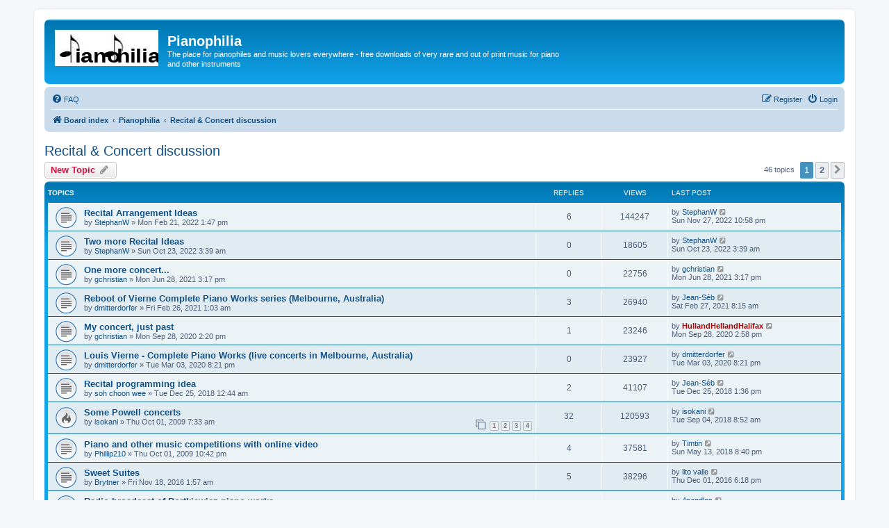

--- FILE ---
content_type: text/html; charset=UTF-8
request_url: http://www.pianophilia.com/phpBB3/viewforum.php?f=21&sid=e4860e9a002867565f2a3806356c8340
body_size: 8175
content:
<!DOCTYPE html>
<html dir="ltr" lang="en-gb">
<head>
<meta charset="utf-8" />
<meta http-equiv="X-UA-Compatible" content="IE=edge">
<meta name="viewport" content="width=device-width, initial-scale=1" />

<title>Recital &amp; Concert discussion - Pianophilia</title>


	<link rel="canonical" href="http://www.pianophilia.com/phpBB3/viewforum.php?f=21">

<!--
	phpBB style name: prosilver
	Based on style:   prosilver (this is the default phpBB3 style)
	Original author:  Tom Beddard ( http://www.subBlue.com/ )
	Modified by:
-->

<link href="./assets/css/font-awesome.min.css?assets_version=23" rel="stylesheet">
<link href="./styles/prosilver/theme/stylesheet.css?assets_version=23" rel="stylesheet">
<link href="./styles/prosilver/theme/en/stylesheet.css?assets_version=23" rel="stylesheet">




<!--[if lte IE 9]>
	<link href="./styles/prosilver/theme/tweaks.css?assets_version=23" rel="stylesheet">
<![endif]-->


<link href="./ext/dmzx/downloadlimit/styles/prosilver/theme/downloadlimit.css?assets_version=23" rel="stylesheet" media="screen">
<link href="./ext/dmzx/downloadlog/styles/prosilver/theme/downloadlog.css?assets_version=23" rel="stylesheet" media="screen">



</head>
<body id="phpbb" class="nojs notouch section-viewforum ltr ">


<div id="wrap" class="wrap">
	<a id="top" class="top-anchor" accesskey="t"></a>
	<div id="page-header">
		<div class="headerbar" role="banner">
					<div class="inner">

			<div id="site-description" class="site-description">
		<a id="logo" class="logo" href="./index.php?sid=00ca1a820d22cf41934f0f377806b269" title="Board index">
					<span class="site_logo"></span>
				</a>
				<h1>Pianophilia</h1>
				<p>The place for pianophiles and music lovers everywhere - free downloads of very rare and out of print music for piano and other instruments</p>
				<p class="skiplink"><a href="#start_here">Skip to content</a></p>
			</div>

									
			</div>
					</div>
				<div class="navbar" role="navigation">
	<div class="inner">

	<ul id="nav-main" class="nav-main linklist" role="menubar">

		<li id="quick-links" class="quick-links dropdown-container responsive-menu hidden" data-skip-responsive="true">
			<a href="#" class="dropdown-trigger">
				<i class="icon fa-bars fa-fw" aria-hidden="true"></i><span>Quick links</span>
			</a>
			<div class="dropdown">
				<div class="pointer"><div class="pointer-inner"></div></div>
				<ul class="dropdown-contents" role="menu">
					
					
										<li class="separator"></li>

									</ul>
			</div>
		</li>

				<li data-skip-responsive="true">
			<a href="/phpBB3/app.php/help/faq?sid=00ca1a820d22cf41934f0f377806b269" rel="help" title="Frequently Asked Questions" role="menuitem">
				<i class="icon fa-question-circle fa-fw" aria-hidden="true"></i><span>FAQ</span>
			</a>
		</li>
						
			<li class="rightside"  data-skip-responsive="true">
			<a href="./ucp.php?mode=login&amp;redirect=viewforum.php%3Ff%3D21&amp;sid=00ca1a820d22cf41934f0f377806b269" title="Login" accesskey="x" role="menuitem">
				<i class="icon fa-power-off fa-fw" aria-hidden="true"></i><span>Login</span>
			</a>
		</li>
					<li class="rightside" data-skip-responsive="true">
				<a href="./ucp.php?mode=register&amp;sid=00ca1a820d22cf41934f0f377806b269" role="menuitem">
					<i class="icon fa-pencil-square-o  fa-fw" aria-hidden="true"></i><span>Register</span>
				</a>
			</li>
						</ul>

	<ul id="nav-breadcrumbs" class="nav-breadcrumbs linklist navlinks" role="menubar">
				
		
		<li class="breadcrumbs" itemscope itemtype="https://schema.org/BreadcrumbList">

			
							<span class="crumb" itemtype="https://schema.org/ListItem" itemprop="itemListElement" itemscope><a itemprop="item" href="./index.php?sid=00ca1a820d22cf41934f0f377806b269" accesskey="h" data-navbar-reference="index"><i class="icon fa-home fa-fw"></i><span itemprop="name">Board index</span></a><meta itemprop="position" content="1" /></span>

											
								<span class="crumb" itemtype="https://schema.org/ListItem" itemprop="itemListElement" itemscope data-forum-id="8"><a itemprop="item" href="./viewforum.php?f=8&amp;sid=00ca1a820d22cf41934f0f377806b269"><span itemprop="name">Pianophilia</span></a><meta itemprop="position" content="2" /></span>
															
								<span class="crumb" itemtype="https://schema.org/ListItem" itemprop="itemListElement" itemscope data-forum-id="21"><a itemprop="item" href="./viewforum.php?f=21&amp;sid=00ca1a820d22cf41934f0f377806b269"><span itemprop="name">Recital &amp; Concert discussion</span></a><meta itemprop="position" content="3" /></span>
							
					</li>

		
			</ul>

	</div>
</div>
	</div>

	
	<a id="start_here" class="anchor"></a>
	<div id="page-body" class="page-body" role="main">
		
		<h2 class="forum-title"><a href="./viewforum.php?f=21&amp;sid=00ca1a820d22cf41934f0f377806b269">Recital &amp; Concert discussion</a></h2>
<div>
	<!-- NOTE: remove the style="display: none" when you want to have the forum description on the forum body -->
	<div style="display: none !important;">What's on, when and where<br /></div>	</div>



	<div class="action-bar bar-top">

				
		<a href="./posting.php?mode=post&amp;f=21&amp;sid=00ca1a820d22cf41934f0f377806b269" class="button" title="Post a new topic">
							<span>New Topic</span> <i class="icon fa-pencil fa-fw" aria-hidden="true"></i>
					</a>
				
	
	<div class="pagination">
				46 topics
					<ul>
		<li class="active"><span>1</span></li>
				<li><a class="button" href="./viewforum.php?f=21&amp;sid=00ca1a820d22cf41934f0f377806b269&amp;start=25" role="button">2</a></li>
				<li class="arrow next"><a class="button button-icon-only" href="./viewforum.php?f=21&amp;sid=00ca1a820d22cf41934f0f377806b269&amp;start=25" rel="next" role="button"><i class="icon fa-chevron-right fa-fw" aria-hidden="true"></i><span class="sr-only">Next</span></a></li>
	</ul>
			</div>

	</div>




	
			<div class="forumbg">
		<div class="inner">
		<ul class="topiclist">
			<li class="header">
				<dl class="row-item">
					<dt><div class="list-inner">Topics</div></dt>
					<dd class="posts">Replies</dd>
					<dd class="views">Views</dd>
					<dd class="lastpost"><span>Last post</span></dd>
				</dl>
			</li>
		</ul>
		<ul class="topiclist topics">
	
				<li class="row bg1">
						<dl class="row-item topic_read">
				<dt title="No unread posts">
										<div class="list-inner">
																		<a href="./viewtopic.php?t=1391&amp;sid=00ca1a820d22cf41934f0f377806b269" class="topictitle">Recital Arrangement Ideas</a>																								<br />
						
												<div class="responsive-show" style="display: none;">
							Last post by <a href="./memberlist.php?mode=viewprofile&amp;u=9662&amp;sid=00ca1a820d22cf41934f0f377806b269" class="username">StephanW</a> &laquo; <a href="./viewtopic.php?p=40666&amp;sid=00ca1a820d22cf41934f0f377806b269#p40666" title="Go to last post"><time datetime="2022-11-27T22:58:49+00:00">Sun Nov 27, 2022 10:58 pm</time></a>
													</div>
														<span class="responsive-show left-box" style="display: none;">Replies: <strong>6</strong></span>
													
						<div class="topic-poster responsive-hide left-box">
																												by <a href="./memberlist.php?mode=viewprofile&amp;u=9662&amp;sid=00ca1a820d22cf41934f0f377806b269" class="username">StephanW</a> &raquo; <time datetime="2022-02-21T13:47:07+00:00">Mon Feb 21, 2022 1:47 pm</time>
																				</div>

						
											</div>
				</dt>
				<dd class="posts">6 <dfn>Replies</dfn></dd>
				<dd class="views">144247 <dfn>Views</dfn></dd>
				<dd class="lastpost">
					<span><dfn>Last post </dfn>by <a href="./memberlist.php?mode=viewprofile&amp;u=9662&amp;sid=00ca1a820d22cf41934f0f377806b269" class="username">StephanW</a>													<a href="./viewtopic.php?p=40666&amp;sid=00ca1a820d22cf41934f0f377806b269#p40666" title="Go to last post">
								<i class="icon fa-external-link-square fa-fw icon-lightgray icon-md" aria-hidden="true"></i><span class="sr-only"></span>
							</a>
												<br /><time datetime="2022-11-27T22:58:49+00:00">Sun Nov 27, 2022 10:58 pm</time>
					</span>
				</dd>
			</dl>
					</li>
		
	

	
	
				<li class="row bg2">
						<dl class="row-item topic_read">
				<dt title="No unread posts">
										<div class="list-inner">
																		<a href="./viewtopic.php?t=1440&amp;sid=00ca1a820d22cf41934f0f377806b269" class="topictitle">Two more Recital Ideas</a>																								<br />
						
												<div class="responsive-show" style="display: none;">
							Last post by <a href="./memberlist.php?mode=viewprofile&amp;u=9662&amp;sid=00ca1a820d22cf41934f0f377806b269" class="username">StephanW</a> &laquo; <a href="./viewtopic.php?p=40601&amp;sid=00ca1a820d22cf41934f0f377806b269#p40601" title="Go to last post"><time datetime="2022-10-23T03:39:30+00:00">Sun Oct 23, 2022 3:39 am</time></a>
													</div>
													
						<div class="topic-poster responsive-hide left-box">
																												by <a href="./memberlist.php?mode=viewprofile&amp;u=9662&amp;sid=00ca1a820d22cf41934f0f377806b269" class="username">StephanW</a> &raquo; <time datetime="2022-10-23T03:39:30+00:00">Sun Oct 23, 2022 3:39 am</time>
																				</div>

						
											</div>
				</dt>
				<dd class="posts">0 <dfn>Replies</dfn></dd>
				<dd class="views">18605 <dfn>Views</dfn></dd>
				<dd class="lastpost">
					<span><dfn>Last post </dfn>by <a href="./memberlist.php?mode=viewprofile&amp;u=9662&amp;sid=00ca1a820d22cf41934f0f377806b269" class="username">StephanW</a>													<a href="./viewtopic.php?p=40601&amp;sid=00ca1a820d22cf41934f0f377806b269#p40601" title="Go to last post">
								<i class="icon fa-external-link-square fa-fw icon-lightgray icon-md" aria-hidden="true"></i><span class="sr-only"></span>
							</a>
												<br /><time datetime="2022-10-23T03:39:30+00:00">Sun Oct 23, 2022 3:39 am</time>
					</span>
				</dd>
			</dl>
					</li>
		
	

	
	
				<li class="row bg1">
						<dl class="row-item topic_read">
				<dt title="No unread posts">
										<div class="list-inner">
																		<a href="./viewtopic.php?t=1347&amp;sid=00ca1a820d22cf41934f0f377806b269" class="topictitle">One more concert...</a>																								<br />
						
												<div class="responsive-show" style="display: none;">
							Last post by <a href="./memberlist.php?mode=viewprofile&amp;u=7942&amp;sid=00ca1a820d22cf41934f0f377806b269" class="username">gchristian</a> &laquo; <a href="./viewtopic.php?p=39086&amp;sid=00ca1a820d22cf41934f0f377806b269#p39086" title="Go to last post"><time datetime="2021-06-28T15:17:59+00:00">Mon Jun 28, 2021 3:17 pm</time></a>
													</div>
													
						<div class="topic-poster responsive-hide left-box">
																												by <a href="./memberlist.php?mode=viewprofile&amp;u=7942&amp;sid=00ca1a820d22cf41934f0f377806b269" class="username">gchristian</a> &raquo; <time datetime="2021-06-28T15:17:59+00:00">Mon Jun 28, 2021 3:17 pm</time>
																				</div>

						
											</div>
				</dt>
				<dd class="posts">0 <dfn>Replies</dfn></dd>
				<dd class="views">22756 <dfn>Views</dfn></dd>
				<dd class="lastpost">
					<span><dfn>Last post </dfn>by <a href="./memberlist.php?mode=viewprofile&amp;u=7942&amp;sid=00ca1a820d22cf41934f0f377806b269" class="username">gchristian</a>													<a href="./viewtopic.php?p=39086&amp;sid=00ca1a820d22cf41934f0f377806b269#p39086" title="Go to last post">
								<i class="icon fa-external-link-square fa-fw icon-lightgray icon-md" aria-hidden="true"></i><span class="sr-only"></span>
							</a>
												<br /><time datetime="2021-06-28T15:17:59+00:00">Mon Jun 28, 2021 3:17 pm</time>
					</span>
				</dd>
			</dl>
					</li>
		
	

	
	
				<li class="row bg2">
						<dl class="row-item topic_read">
				<dt title="No unread posts">
										<div class="list-inner">
																		<a href="./viewtopic.php?t=1312&amp;sid=00ca1a820d22cf41934f0f377806b269" class="topictitle">Reboot of Vierne Complete Piano Works series (Melbourne, Australia)</a>																								<br />
						
												<div class="responsive-show" style="display: none;">
							Last post by <a href="./memberlist.php?mode=viewprofile&amp;u=70&amp;sid=00ca1a820d22cf41934f0f377806b269" class="username">Jean-Séb</a> &laquo; <a href="./viewtopic.php?p=38507&amp;sid=00ca1a820d22cf41934f0f377806b269#p38507" title="Go to last post"><time datetime="2021-02-27T08:15:02+00:00">Sat Feb 27, 2021 8:15 am</time></a>
													</div>
														<span class="responsive-show left-box" style="display: none;">Replies: <strong>3</strong></span>
													
						<div class="topic-poster responsive-hide left-box">
																												by <a href="./memberlist.php?mode=viewprofile&amp;u=284&amp;sid=00ca1a820d22cf41934f0f377806b269" class="username">dmitterdorfer</a> &raquo; <time datetime="2021-02-26T01:03:47+00:00">Fri Feb 26, 2021 1:03 am</time>
																				</div>

						
											</div>
				</dt>
				<dd class="posts">3 <dfn>Replies</dfn></dd>
				<dd class="views">26940 <dfn>Views</dfn></dd>
				<dd class="lastpost">
					<span><dfn>Last post </dfn>by <a href="./memberlist.php?mode=viewprofile&amp;u=70&amp;sid=00ca1a820d22cf41934f0f377806b269" class="username">Jean-Séb</a>													<a href="./viewtopic.php?p=38507&amp;sid=00ca1a820d22cf41934f0f377806b269#p38507" title="Go to last post">
								<i class="icon fa-external-link-square fa-fw icon-lightgray icon-md" aria-hidden="true"></i><span class="sr-only"></span>
							</a>
												<br /><time datetime="2021-02-27T08:15:02+00:00">Sat Feb 27, 2021 8:15 am</time>
					</span>
				</dd>
			</dl>
					</li>
		
	

	
	
				<li class="row bg1">
						<dl class="row-item topic_read">
				<dt title="No unread posts">
										<div class="list-inner">
																		<a href="./viewtopic.php?t=1216&amp;sid=00ca1a820d22cf41934f0f377806b269" class="topictitle">My concert, just past</a>																								<br />
						
												<div class="responsive-show" style="display: none;">
							Last post by <a href="./memberlist.php?mode=viewprofile&amp;u=58&amp;sid=00ca1a820d22cf41934f0f377806b269" style="color: #AA0000;" class="username-coloured">HullandHellandHalifax</a> &laquo; <a href="./viewtopic.php?p=37871&amp;sid=00ca1a820d22cf41934f0f377806b269#p37871" title="Go to last post"><time datetime="2020-09-28T14:58:48+00:00">Mon Sep 28, 2020 2:58 pm</time></a>
													</div>
														<span class="responsive-show left-box" style="display: none;">Replies: <strong>1</strong></span>
													
						<div class="topic-poster responsive-hide left-box">
																												by <a href="./memberlist.php?mode=viewprofile&amp;u=7942&amp;sid=00ca1a820d22cf41934f0f377806b269" class="username">gchristian</a> &raquo; <time datetime="2020-09-28T14:20:17+00:00">Mon Sep 28, 2020 2:20 pm</time>
																				</div>

						
											</div>
				</dt>
				<dd class="posts">1 <dfn>Replies</dfn></dd>
				<dd class="views">23246 <dfn>Views</dfn></dd>
				<dd class="lastpost">
					<span><dfn>Last post </dfn>by <a href="./memberlist.php?mode=viewprofile&amp;u=58&amp;sid=00ca1a820d22cf41934f0f377806b269" style="color: #AA0000;" class="username-coloured">HullandHellandHalifax</a>													<a href="./viewtopic.php?p=37871&amp;sid=00ca1a820d22cf41934f0f377806b269#p37871" title="Go to last post">
								<i class="icon fa-external-link-square fa-fw icon-lightgray icon-md" aria-hidden="true"></i><span class="sr-only"></span>
							</a>
												<br /><time datetime="2020-09-28T14:58:48+00:00">Mon Sep 28, 2020 2:58 pm</time>
					</span>
				</dd>
			</dl>
					</li>
		
	

	
	
				<li class="row bg2">
						<dl class="row-item topic_read">
				<dt title="No unread posts">
										<div class="list-inner">
																		<a href="./viewtopic.php?t=1199&amp;sid=00ca1a820d22cf41934f0f377806b269" class="topictitle">Louis Vierne - Complete Piano Works (live concerts in Melbourne, Australia)</a>																								<br />
						
												<div class="responsive-show" style="display: none;">
							Last post by <a href="./memberlist.php?mode=viewprofile&amp;u=284&amp;sid=00ca1a820d22cf41934f0f377806b269" class="username">dmitterdorfer</a> &laquo; <a href="./viewtopic.php?p=36988&amp;sid=00ca1a820d22cf41934f0f377806b269#p36988" title="Go to last post"><time datetime="2020-03-03T20:21:20+00:00">Tue Mar 03, 2020 8:21 pm</time></a>
													</div>
													
						<div class="topic-poster responsive-hide left-box">
																												by <a href="./memberlist.php?mode=viewprofile&amp;u=284&amp;sid=00ca1a820d22cf41934f0f377806b269" class="username">dmitterdorfer</a> &raquo; <time datetime="2020-03-03T20:21:20+00:00">Tue Mar 03, 2020 8:21 pm</time>
																				</div>

						
											</div>
				</dt>
				<dd class="posts">0 <dfn>Replies</dfn></dd>
				<dd class="views">23927 <dfn>Views</dfn></dd>
				<dd class="lastpost">
					<span><dfn>Last post </dfn>by <a href="./memberlist.php?mode=viewprofile&amp;u=284&amp;sid=00ca1a820d22cf41934f0f377806b269" class="username">dmitterdorfer</a>													<a href="./viewtopic.php?p=36988&amp;sid=00ca1a820d22cf41934f0f377806b269#p36988" title="Go to last post">
								<i class="icon fa-external-link-square fa-fw icon-lightgray icon-md" aria-hidden="true"></i><span class="sr-only"></span>
							</a>
												<br /><time datetime="2020-03-03T20:21:20+00:00">Tue Mar 03, 2020 8:21 pm</time>
					</span>
				</dd>
			</dl>
					</li>
		
	

	
	
				<li class="row bg1">
						<dl class="row-item topic_read">
				<dt title="No unread posts">
										<div class="list-inner">
																		<a href="./viewtopic.php?t=1160&amp;sid=00ca1a820d22cf41934f0f377806b269" class="topictitle">Recital programming idea</a>																								<br />
						
												<div class="responsive-show" style="display: none;">
							Last post by <a href="./memberlist.php?mode=viewprofile&amp;u=70&amp;sid=00ca1a820d22cf41934f0f377806b269" class="username">Jean-Séb</a> &laquo; <a href="./viewtopic.php?p=35507&amp;sid=00ca1a820d22cf41934f0f377806b269#p35507" title="Go to last post"><time datetime="2018-12-25T13:36:03+00:00">Tue Dec 25, 2018 1:36 pm</time></a>
													</div>
														<span class="responsive-show left-box" style="display: none;">Replies: <strong>2</strong></span>
													
						<div class="topic-poster responsive-hide left-box">
																												by <a href="./memberlist.php?mode=viewprofile&amp;u=576&amp;sid=00ca1a820d22cf41934f0f377806b269" class="username">soh choon wee</a> &raquo; <time datetime="2018-12-25T00:44:51+00:00">Tue Dec 25, 2018 12:44 am</time>
																				</div>

						
											</div>
				</dt>
				<dd class="posts">2 <dfn>Replies</dfn></dd>
				<dd class="views">41107 <dfn>Views</dfn></dd>
				<dd class="lastpost">
					<span><dfn>Last post </dfn>by <a href="./memberlist.php?mode=viewprofile&amp;u=70&amp;sid=00ca1a820d22cf41934f0f377806b269" class="username">Jean-Séb</a>													<a href="./viewtopic.php?p=35507&amp;sid=00ca1a820d22cf41934f0f377806b269#p35507" title="Go to last post">
								<i class="icon fa-external-link-square fa-fw icon-lightgray icon-md" aria-hidden="true"></i><span class="sr-only"></span>
							</a>
												<br /><time datetime="2018-12-25T13:36:03+00:00">Tue Dec 25, 2018 1:36 pm</time>
					</span>
				</dd>
			</dl>
					</li>
		
	

	
	
				<li class="row bg2">
						<dl class="row-item topic_read_hot">
				<dt title="No unread posts">
										<div class="list-inner">
																		<a href="./viewtopic.php?t=185&amp;sid=00ca1a820d22cf41934f0f377806b269" class="topictitle">Some Powell concerts</a>																								<br />
						
												<div class="responsive-show" style="display: none;">
							Last post by <a href="./memberlist.php?mode=viewprofile&amp;u=69&amp;sid=00ca1a820d22cf41934f0f377806b269" class="username">isokani</a> &laquo; <a href="./viewtopic.php?p=35177&amp;sid=00ca1a820d22cf41934f0f377806b269#p35177" title="Go to last post"><time datetime="2018-09-04T08:52:13+00:00">Tue Sep 04, 2018 8:52 am</time></a>
													</div>
														<span class="responsive-show left-box" style="display: none;">Replies: <strong>32</strong></span>
													
						<div class="topic-poster responsive-hide left-box">
																												by <a href="./memberlist.php?mode=viewprofile&amp;u=69&amp;sid=00ca1a820d22cf41934f0f377806b269" class="username">isokani</a> &raquo; <time datetime="2009-10-01T07:33:54+00:00">Thu Oct 01, 2009 7:33 am</time>
																				</div>

												<div class="pagination">
							<span><i class="icon fa-clone fa-fw" aria-hidden="true"></i></span>
							<ul>
															<li><a class="button" href="./viewtopic.php?t=185&amp;sid=00ca1a820d22cf41934f0f377806b269">1</a></li>
																							<li><a class="button" href="./viewtopic.php?t=185&amp;sid=00ca1a820d22cf41934f0f377806b269&amp;start=10">2</a></li>
																							<li><a class="button" href="./viewtopic.php?t=185&amp;sid=00ca1a820d22cf41934f0f377806b269&amp;start=20">3</a></li>
																							<li><a class="button" href="./viewtopic.php?t=185&amp;sid=00ca1a820d22cf41934f0f377806b269&amp;start=30">4</a></li>
																																													</ul>
						</div>
						
											</div>
				</dt>
				<dd class="posts">32 <dfn>Replies</dfn></dd>
				<dd class="views">120593 <dfn>Views</dfn></dd>
				<dd class="lastpost">
					<span><dfn>Last post </dfn>by <a href="./memberlist.php?mode=viewprofile&amp;u=69&amp;sid=00ca1a820d22cf41934f0f377806b269" class="username">isokani</a>													<a href="./viewtopic.php?p=35177&amp;sid=00ca1a820d22cf41934f0f377806b269#p35177" title="Go to last post">
								<i class="icon fa-external-link-square fa-fw icon-lightgray icon-md" aria-hidden="true"></i><span class="sr-only"></span>
							</a>
												<br /><time datetime="2018-09-04T08:52:13+00:00">Tue Sep 04, 2018 8:52 am</time>
					</span>
				</dd>
			</dl>
					</li>
		
	

	
	
				<li class="row bg1">
						<dl class="row-item topic_read">
				<dt title="No unread posts">
										<div class="list-inner">
																		<a href="./viewtopic.php?t=189&amp;sid=00ca1a820d22cf41934f0f377806b269" class="topictitle">Piano and other music competitions with online video</a>																								<br />
						
												<div class="responsive-show" style="display: none;">
							Last post by <a href="./memberlist.php?mode=viewprofile&amp;u=66&amp;sid=00ca1a820d22cf41934f0f377806b269" class="username">Timtin</a> &laquo; <a href="./viewtopic.php?p=34772&amp;sid=00ca1a820d22cf41934f0f377806b269#p34772" title="Go to last post"><time datetime="2018-05-13T20:40:24+00:00">Sun May 13, 2018 8:40 pm</time></a>
													</div>
														<span class="responsive-show left-box" style="display: none;">Replies: <strong>4</strong></span>
													
						<div class="topic-poster responsive-hide left-box">
																												by <a href="./memberlist.php?mode=viewprofile&amp;u=256&amp;sid=00ca1a820d22cf41934f0f377806b269" class="username">Phillip210</a> &raquo; <time datetime="2009-10-01T22:42:45+00:00">Thu Oct 01, 2009 10:42 pm</time>
																				</div>

						
											</div>
				</dt>
				<dd class="posts">4 <dfn>Replies</dfn></dd>
				<dd class="views">37581 <dfn>Views</dfn></dd>
				<dd class="lastpost">
					<span><dfn>Last post </dfn>by <a href="./memberlist.php?mode=viewprofile&amp;u=66&amp;sid=00ca1a820d22cf41934f0f377806b269" class="username">Timtin</a>													<a href="./viewtopic.php?p=34772&amp;sid=00ca1a820d22cf41934f0f377806b269#p34772" title="Go to last post">
								<i class="icon fa-external-link-square fa-fw icon-lightgray icon-md" aria-hidden="true"></i><span class="sr-only"></span>
							</a>
												<br /><time datetime="2018-05-13T20:40:24+00:00">Sun May 13, 2018 8:40 pm</time>
					</span>
				</dd>
			</dl>
					</li>
		
	

	
	
				<li class="row bg2">
						<dl class="row-item topic_read">
				<dt title="No unread posts">
										<div class="list-inner">
																		<a href="./viewtopic.php?t=1090&amp;sid=00ca1a820d22cf41934f0f377806b269" class="topictitle">Sweet Suites</a>																								<br />
						
												<div class="responsive-show" style="display: none;">
							Last post by <a href="./memberlist.php?mode=viewprofile&amp;u=108&amp;sid=00ca1a820d22cf41934f0f377806b269" class="username">lito valle</a> &laquo; <a href="./viewtopic.php?p=33177&amp;sid=00ca1a820d22cf41934f0f377806b269#p33177" title="Go to last post"><time datetime="2016-12-01T18:18:29+00:00">Thu Dec 01, 2016 6:18 pm</time></a>
													</div>
														<span class="responsive-show left-box" style="display: none;">Replies: <strong>5</strong></span>
													
						<div class="topic-poster responsive-hide left-box">
																												by <a href="./memberlist.php?mode=viewprofile&amp;u=6860&amp;sid=00ca1a820d22cf41934f0f377806b269" class="username">Brytner</a> &raquo; <time datetime="2016-11-18T01:57:14+00:00">Fri Nov 18, 2016 1:57 am</time>
																				</div>

						
											</div>
				</dt>
				<dd class="posts">5 <dfn>Replies</dfn></dd>
				<dd class="views">38296 <dfn>Views</dfn></dd>
				<dd class="lastpost">
					<span><dfn>Last post </dfn>by <a href="./memberlist.php?mode=viewprofile&amp;u=108&amp;sid=00ca1a820d22cf41934f0f377806b269" class="username">lito valle</a>													<a href="./viewtopic.php?p=33177&amp;sid=00ca1a820d22cf41934f0f377806b269#p33177" title="Go to last post">
								<i class="icon fa-external-link-square fa-fw icon-lightgray icon-md" aria-hidden="true"></i><span class="sr-only"></span>
							</a>
												<br /><time datetime="2016-12-01T18:18:29+00:00">Thu Dec 01, 2016 6:18 pm</time>
					</span>
				</dd>
			</dl>
					</li>
		
	

	
	
				<li class="row bg1">
						<dl class="row-item topic_read">
				<dt title="No unread posts">
										<div class="list-inner">
																		<a href="./viewtopic.php?t=1076&amp;sid=00ca1a820d22cf41934f0f377806b269" class="topictitle">Radio broadcast of Bortkiewicz piano works</a>																								<br />
						
												<div class="responsive-show" style="display: none;">
							Last post by <a href="./memberlist.php?mode=viewprofile&amp;u=386&amp;sid=00ca1a820d22cf41934f0f377806b269" class="username">4candles</a> &laquo; <a href="./viewtopic.php?p=32563&amp;sid=00ca1a820d22cf41934f0f377806b269#p32563" title="Go to last post"><time datetime="2016-07-20T09:56:52+00:00">Wed Jul 20, 2016 9:56 am</time></a>
													</div>
														<span class="responsive-show left-box" style="display: none;">Replies: <strong>3</strong></span>
													
						<div class="topic-poster responsive-hide left-box">
																												by <a href="./memberlist.php?mode=viewprofile&amp;u=131&amp;sid=00ca1a820d22cf41934f0f377806b269" class="username">Alex</a> &raquo; <time datetime="2016-07-06T20:57:18+00:00">Wed Jul 06, 2016 8:57 pm</time>
																				</div>

						
											</div>
				</dt>
				<dd class="posts">3 <dfn>Replies</dfn></dd>
				<dd class="views">33375 <dfn>Views</dfn></dd>
				<dd class="lastpost">
					<span><dfn>Last post </dfn>by <a href="./memberlist.php?mode=viewprofile&amp;u=386&amp;sid=00ca1a820d22cf41934f0f377806b269" class="username">4candles</a>													<a href="./viewtopic.php?p=32563&amp;sid=00ca1a820d22cf41934f0f377806b269#p32563" title="Go to last post">
								<i class="icon fa-external-link-square fa-fw icon-lightgray icon-md" aria-hidden="true"></i><span class="sr-only"></span>
							</a>
												<br /><time datetime="2016-07-20T09:56:52+00:00">Wed Jul 20, 2016 9:56 am</time>
					</span>
				</dd>
			</dl>
					</li>
		
	

	
	
				<li class="row bg2">
						<dl class="row-item topic_read">
				<dt title="No unread posts">
										<div class="list-inner">
																		<a href="./viewtopic.php?t=1034&amp;sid=00ca1a820d22cf41934f0f377806b269" class="topictitle">new recital series will feature seldom heard works</a>																								<br />
						
												<div class="responsive-show" style="display: none;">
							Last post by <a href="./memberlist.php?mode=viewprofile&amp;u=5885&amp;sid=00ca1a820d22cf41934f0f377806b269" class="username">Scriabinoff</a> &laquo; <a href="./viewtopic.php?p=31309&amp;sid=00ca1a820d22cf41934f0f377806b269#p31309" title="Go to last post"><time datetime="2015-09-22T10:09:59+00:00">Tue Sep 22, 2015 10:09 am</time></a>
													</div>
													
						<div class="topic-poster responsive-hide left-box">
																												by <a href="./memberlist.php?mode=viewprofile&amp;u=5885&amp;sid=00ca1a820d22cf41934f0f377806b269" class="username">Scriabinoff</a> &raquo; <time datetime="2015-09-22T10:09:59+00:00">Tue Sep 22, 2015 10:09 am</time>
																				</div>

						
											</div>
				</dt>
				<dd class="posts">0 <dfn>Replies</dfn></dd>
				<dd class="views">29579 <dfn>Views</dfn></dd>
				<dd class="lastpost">
					<span><dfn>Last post </dfn>by <a href="./memberlist.php?mode=viewprofile&amp;u=5885&amp;sid=00ca1a820d22cf41934f0f377806b269" class="username">Scriabinoff</a>													<a href="./viewtopic.php?p=31309&amp;sid=00ca1a820d22cf41934f0f377806b269#p31309" title="Go to last post">
								<i class="icon fa-external-link-square fa-fw icon-lightgray icon-md" aria-hidden="true"></i><span class="sr-only"></span>
							</a>
												<br /><time datetime="2015-09-22T10:09:59+00:00">Tue Sep 22, 2015 10:09 am</time>
					</span>
				</dd>
			</dl>
					</li>
		
	

	
	
				<li class="row bg1">
						<dl class="row-item topic_read">
				<dt title="No unread posts">
										<div class="list-inner">
																		<a href="./viewtopic.php?t=960&amp;sid=00ca1a820d22cf41934f0f377806b269" class="topictitle">La Roque d'Antheron Festival</a>																								<br />
						
												<div class="responsive-show" style="display: none;">
							Last post by <a href="./memberlist.php?mode=viewprofile&amp;u=268&amp;sid=00ca1a820d22cf41934f0f377806b269" class="username">HTIEKFR</a> &laquo; <a href="./viewtopic.php?p=31157&amp;sid=00ca1a820d22cf41934f0f377806b269#p31157" title="Go to last post"><time datetime="2015-08-07T13:35:17+00:00">Fri Aug 07, 2015 1:35 pm</time></a>
													</div>
														<span class="responsive-show left-box" style="display: none;">Replies: <strong>1</strong></span>
													
						<div class="topic-poster responsive-hide left-box">
																												by <a href="./memberlist.php?mode=viewprofile&amp;u=268&amp;sid=00ca1a820d22cf41934f0f377806b269" class="username">HTIEKFR</a> &raquo; <time datetime="2013-08-25T12:51:51+00:00">Sun Aug 25, 2013 12:51 pm</time>
																				</div>

						
											</div>
				</dt>
				<dd class="posts">1 <dfn>Replies</dfn></dd>
				<dd class="views">31389 <dfn>Views</dfn></dd>
				<dd class="lastpost">
					<span><dfn>Last post </dfn>by <a href="./memberlist.php?mode=viewprofile&amp;u=268&amp;sid=00ca1a820d22cf41934f0f377806b269" class="username">HTIEKFR</a>													<a href="./viewtopic.php?p=31157&amp;sid=00ca1a820d22cf41934f0f377806b269#p31157" title="Go to last post">
								<i class="icon fa-external-link-square fa-fw icon-lightgray icon-md" aria-hidden="true"></i><span class="sr-only"></span>
							</a>
												<br /><time datetime="2015-08-07T13:35:17+00:00">Fri Aug 07, 2015 1:35 pm</time>
					</span>
				</dd>
			</dl>
					</li>
		
	

	
	
				<li class="row bg2">
						<dl class="row-item topic_read">
				<dt title="No unread posts">
										<div class="list-inner">
																		<a href="./viewtopic.php?t=963&amp;sid=00ca1a820d22cf41934f0f377806b269" class="topictitle">France Musique broadcasts</a>																								<br />
						
												<div class="responsive-show" style="display: none;">
							Last post by <a href="./memberlist.php?mode=viewprofile&amp;u=268&amp;sid=00ca1a820d22cf41934f0f377806b269" class="username">HTIEKFR</a> &laquo; <a href="./viewtopic.php?p=31097&amp;sid=00ca1a820d22cf41934f0f377806b269#p31097" title="Go to last post"><time datetime="2015-07-25T20:27:37+00:00">Sat Jul 25, 2015 8:27 pm</time></a>
													</div>
														<span class="responsive-show left-box" style="display: none;">Replies: <strong>13</strong></span>
													
						<div class="topic-poster responsive-hide left-box">
																												by <a href="./memberlist.php?mode=viewprofile&amp;u=268&amp;sid=00ca1a820d22cf41934f0f377806b269" class="username">HTIEKFR</a> &raquo; <time datetime="2013-08-27T16:44:44+00:00">Tue Aug 27, 2013 4:44 pm</time>
																				</div>

												<div class="pagination">
							<span><i class="icon fa-clone fa-fw" aria-hidden="true"></i></span>
							<ul>
															<li><a class="button" href="./viewtopic.php?t=963&amp;sid=00ca1a820d22cf41934f0f377806b269">1</a></li>
																							<li><a class="button" href="./viewtopic.php?t=963&amp;sid=00ca1a820d22cf41934f0f377806b269&amp;start=10">2</a></li>
																																													</ul>
						</div>
						
											</div>
				</dt>
				<dd class="posts">13 <dfn>Replies</dfn></dd>
				<dd class="views">61387 <dfn>Views</dfn></dd>
				<dd class="lastpost">
					<span><dfn>Last post </dfn>by <a href="./memberlist.php?mode=viewprofile&amp;u=268&amp;sid=00ca1a820d22cf41934f0f377806b269" class="username">HTIEKFR</a>													<a href="./viewtopic.php?p=31097&amp;sid=00ca1a820d22cf41934f0f377806b269#p31097" title="Go to last post">
								<i class="icon fa-external-link-square fa-fw icon-lightgray icon-md" aria-hidden="true"></i><span class="sr-only"></span>
							</a>
												<br /><time datetime="2015-07-25T20:27:37+00:00">Sat Jul 25, 2015 8:27 pm</time>
					</span>
				</dd>
			</dl>
					</li>
		
	

	
	
				<li class="row bg1">
						<dl class="row-item topic_read">
				<dt title="No unread posts">
										<div class="list-inner">
																		<a href="./viewtopic.php?t=1029&amp;sid=00ca1a820d22cf41934f0f377806b269" class="topictitle">MOSCOU XV TCHAIKOVSKI COMPETITION</a>																								<br />
						
												<div class="responsive-show" style="display: none;">
							Last post by <a href="./memberlist.php?mode=viewprofile&amp;u=268&amp;sid=00ca1a820d22cf41934f0f377806b269" class="username">HTIEKFR</a> &laquo; <a href="./viewtopic.php?p=30883&amp;sid=00ca1a820d22cf41934f0f377806b269#p30883" title="Go to last post"><time datetime="2015-06-24T21:28:42+00:00">Wed Jun 24, 2015 9:28 pm</time></a>
													</div>
														<span class="responsive-show left-box" style="display: none;">Replies: <strong>2</strong></span>
													
						<div class="topic-poster responsive-hide left-box">
																												by <a href="./memberlist.php?mode=viewprofile&amp;u=268&amp;sid=00ca1a820d22cf41934f0f377806b269" class="username">HTIEKFR</a> &raquo; <time datetime="2015-06-20T10:32:41+00:00">Sat Jun 20, 2015 10:32 am</time>
																				</div>

						
											</div>
				</dt>
				<dd class="posts">2 <dfn>Replies</dfn></dd>
				<dd class="views">32032 <dfn>Views</dfn></dd>
				<dd class="lastpost">
					<span><dfn>Last post </dfn>by <a href="./memberlist.php?mode=viewprofile&amp;u=268&amp;sid=00ca1a820d22cf41934f0f377806b269" class="username">HTIEKFR</a>													<a href="./viewtopic.php?p=30883&amp;sid=00ca1a820d22cf41934f0f377806b269#p30883" title="Go to last post">
								<i class="icon fa-external-link-square fa-fw icon-lightgray icon-md" aria-hidden="true"></i><span class="sr-only"></span>
							</a>
												<br /><time datetime="2015-06-24T21:28:42+00:00">Wed Jun 24, 2015 9:28 pm</time>
					</span>
				</dd>
			</dl>
					</li>
		
	

	
	
				<li class="row bg2">
						<dl class="row-item topic_read">
				<dt title="No unread posts">
										<div class="list-inner">
																		<a href="./viewtopic.php?t=1026&amp;sid=00ca1a820d22cf41934f0f377806b269" class="topictitle">Yurovsky Symphony No.5 UK Premiere</a>																								<br />
						
												<div class="responsive-show" style="display: none;">
							Last post by <a href="./memberlist.php?mode=viewprofile&amp;u=5840&amp;sid=00ca1a820d22cf41934f0f377806b269" class="username">Leea25</a> &laquo; <a href="./viewtopic.php?p=30588&amp;sid=00ca1a820d22cf41934f0f377806b269#p30588" title="Go to last post"><time datetime="2015-04-19T21:46:03+00:00">Sun Apr 19, 2015 9:46 pm</time></a>
													</div>
														<span class="responsive-show left-box" style="display: none;">Replies: <strong>2</strong></span>
													
						<div class="topic-poster responsive-hide left-box">
																												by <a href="./memberlist.php?mode=viewprofile&amp;u=5840&amp;sid=00ca1a820d22cf41934f0f377806b269" class="username">Leea25</a> &raquo; <time datetime="2015-04-18T17:29:58+00:00">Sat Apr 18, 2015 5:29 pm</time>
																				</div>

						
											</div>
				</dt>
				<dd class="posts">2 <dfn>Replies</dfn></dd>
				<dd class="views">31843 <dfn>Views</dfn></dd>
				<dd class="lastpost">
					<span><dfn>Last post </dfn>by <a href="./memberlist.php?mode=viewprofile&amp;u=5840&amp;sid=00ca1a820d22cf41934f0f377806b269" class="username">Leea25</a>													<a href="./viewtopic.php?p=30588&amp;sid=00ca1a820d22cf41934f0f377806b269#p30588" title="Go to last post">
								<i class="icon fa-external-link-square fa-fw icon-lightgray icon-md" aria-hidden="true"></i><span class="sr-only"></span>
							</a>
												<br /><time datetime="2015-04-19T21:46:03+00:00">Sun Apr 19, 2015 9:46 pm</time>
					</span>
				</dd>
			</dl>
					</li>
		
	

	
	
				<li class="row bg1">
						<dl class="row-item topic_read">
				<dt title="No unread posts">
										<div class="list-inner">
																		<a href="./viewtopic.php?t=999&amp;sid=00ca1a820d22cf41934f0f377806b269" class="topictitle">Gibbs Festival 2014</a>																								<br />
						
												<div class="responsive-show" style="display: none;">
							Last post by <a href="./memberlist.php?mode=viewprofile&amp;u=386&amp;sid=00ca1a820d22cf41934f0f377806b269" class="username">4candles</a> &laquo; <a href="./viewtopic.php?p=28343&amp;sid=00ca1a820d22cf41934f0f377806b269#p28343" title="Go to last post"><time datetime="2014-05-10T15:26:50+00:00">Sat May 10, 2014 3:26 pm</time></a>
													</div>
													
						<div class="topic-poster responsive-hide left-box">
																												by <a href="./memberlist.php?mode=viewprofile&amp;u=386&amp;sid=00ca1a820d22cf41934f0f377806b269" class="username">4candles</a> &raquo; <time datetime="2014-05-10T15:26:50+00:00">Sat May 10, 2014 3:26 pm</time>
																				</div>

						
											</div>
				</dt>
				<dd class="posts">0 <dfn>Replies</dfn></dd>
				<dd class="views">29447 <dfn>Views</dfn></dd>
				<dd class="lastpost">
					<span><dfn>Last post </dfn>by <a href="./memberlist.php?mode=viewprofile&amp;u=386&amp;sid=00ca1a820d22cf41934f0f377806b269" class="username">4candles</a>													<a href="./viewtopic.php?p=28343&amp;sid=00ca1a820d22cf41934f0f377806b269#p28343" title="Go to last post">
								<i class="icon fa-external-link-square fa-fw icon-lightgray icon-md" aria-hidden="true"></i><span class="sr-only"></span>
							</a>
												<br /><time datetime="2014-05-10T15:26:50+00:00">Sat May 10, 2014 3:26 pm</time>
					</span>
				</dd>
			</dl>
					</li>
		
	

	
	
				<li class="row bg2">
						<dl class="row-item topic_read">
				<dt title="No unread posts">
										<div class="list-inner">
																		<a href="./viewtopic.php?t=965&amp;sid=00ca1a820d22cf41934f0f377806b269" class="topictitle">Alkan solo piano arr. Mozart Concerto in D minor K 466</a>																								<br />
						
												<div class="responsive-show" style="display: none;">
							Last post by <span class="username">Eric</span> &laquo; <a href="./viewtopic.php?p=25129&amp;sid=00ca1a820d22cf41934f0f377806b269#p25129" title="Go to last post"><time datetime="2013-09-14T18:05:03+00:00">Sat Sep 14, 2013 6:05 pm</time></a>
													</div>
													
						<div class="topic-poster responsive-hide left-box">
																												by <span class="username">Eric</span> &raquo; <time datetime="2013-09-14T18:05:03+00:00">Sat Sep 14, 2013 6:05 pm</time>
																				</div>

						
											</div>
				</dt>
				<dd class="posts">0 <dfn>Replies</dfn></dd>
				<dd class="views">29880 <dfn>Views</dfn></dd>
				<dd class="lastpost">
					<span><dfn>Last post </dfn>by <span class="username">Eric</span>													<a href="./viewtopic.php?p=25129&amp;sid=00ca1a820d22cf41934f0f377806b269#p25129" title="Go to last post">
								<i class="icon fa-external-link-square fa-fw icon-lightgray icon-md" aria-hidden="true"></i><span class="sr-only"></span>
							</a>
												<br /><time datetime="2013-09-14T18:05:03+00:00">Sat Sep 14, 2013 6:05 pm</time>
					</span>
				</dd>
			</dl>
					</li>
		
	

	
	
				<li class="row bg1">
						<dl class="row-item topic_read">
				<dt title="No unread posts">
										<div class="list-inner">
																		<a href="./viewtopic.php?t=962&amp;sid=00ca1a820d22cf41934f0f377806b269" class="topictitle">Sorabji, Piano Symphony no. 6, World-Première</a>																								<br />
						
												<div class="responsive-show" style="display: none;">
							Last post by <a href="./memberlist.php?mode=viewprofile&amp;u=66&amp;sid=00ca1a820d22cf41934f0f377806b269" class="username">Timtin</a> &laquo; <a href="./viewtopic.php?p=24933&amp;sid=00ca1a820d22cf41934f0f377806b269#p24933" title="Go to last post"><time datetime="2013-08-27T09:07:17+00:00">Tue Aug 27, 2013 9:07 am</time></a>
													</div>
														<span class="responsive-show left-box" style="display: none;">Replies: <strong>1</strong></span>
													
						<div class="topic-poster responsive-hide left-box">
																												by <span class="username">Gijs vdM</span> &raquo; <time datetime="2013-08-26T16:24:16+00:00">Mon Aug 26, 2013 4:24 pm</time>
																				</div>

						
											</div>
				</dt>
				<dd class="posts">1 <dfn>Replies</dfn></dd>
				<dd class="views">31711 <dfn>Views</dfn></dd>
				<dd class="lastpost">
					<span><dfn>Last post </dfn>by <a href="./memberlist.php?mode=viewprofile&amp;u=66&amp;sid=00ca1a820d22cf41934f0f377806b269" class="username">Timtin</a>													<a href="./viewtopic.php?p=24933&amp;sid=00ca1a820d22cf41934f0f377806b269#p24933" title="Go to last post">
								<i class="icon fa-external-link-square fa-fw icon-lightgray icon-md" aria-hidden="true"></i><span class="sr-only"></span>
							</a>
												<br /><time datetime="2013-08-27T09:07:17+00:00">Tue Aug 27, 2013 9:07 am</time>
					</span>
				</dd>
			</dl>
					</li>
		
	

	
	
				<li class="row bg2">
						<dl class="row-item topic_read">
				<dt title="No unread posts">
										<div class="list-inner">
																		<a href="./viewtopic.php?t=946&amp;sid=00ca1a820d22cf41934f0f377806b269" class="topictitle">2013 Cliburn Competition</a>																								<br />
						
												<div class="responsive-show" style="display: none;">
							Last post by <a href="./memberlist.php?mode=viewprofile&amp;u=57&amp;sid=00ca1a820d22cf41934f0f377806b269" class="username">passthesalt</a> &laquo; <a href="./viewtopic.php?p=24139&amp;sid=00ca1a820d22cf41934f0f377806b269#p24139" title="Go to last post"><time datetime="2013-05-30T01:48:30+00:00">Thu May 30, 2013 1:48 am</time></a>
													</div>
													
						<div class="topic-poster responsive-hide left-box">
																												by <a href="./memberlist.php?mode=viewprofile&amp;u=57&amp;sid=00ca1a820d22cf41934f0f377806b269" class="username">passthesalt</a> &raquo; <time datetime="2013-05-30T01:48:30+00:00">Thu May 30, 2013 1:48 am</time>
																				</div>

						
											</div>
				</dt>
				<dd class="posts">0 <dfn>Replies</dfn></dd>
				<dd class="views">29262 <dfn>Views</dfn></dd>
				<dd class="lastpost">
					<span><dfn>Last post </dfn>by <a href="./memberlist.php?mode=viewprofile&amp;u=57&amp;sid=00ca1a820d22cf41934f0f377806b269" class="username">passthesalt</a>													<a href="./viewtopic.php?p=24139&amp;sid=00ca1a820d22cf41934f0f377806b269#p24139" title="Go to last post">
								<i class="icon fa-external-link-square fa-fw icon-lightgray icon-md" aria-hidden="true"></i><span class="sr-only"></span>
							</a>
												<br /><time datetime="2013-05-30T01:48:30+00:00">Thu May 30, 2013 1:48 am</time>
					</span>
				</dd>
			</dl>
					</li>
		
	

	
	
				<li class="row bg1">
						<dl class="row-item topic_read">
				<dt title="No unread posts">
										<div class="list-inner">
																		<a href="./viewtopic.php?t=945&amp;sid=00ca1a820d22cf41934f0f377806b269" class="topictitle">Schott Spring Piano Series 2013</a>																								<br />
						
												<div class="responsive-show" style="display: none;">
							Last post by <a href="./memberlist.php?mode=viewprofile&amp;u=69&amp;sid=00ca1a820d22cf41934f0f377806b269" class="username">isokani</a> &laquo; <a href="./viewtopic.php?p=23715&amp;sid=00ca1a820d22cf41934f0f377806b269#p23715" title="Go to last post"><time datetime="2013-04-30T20:09:33+00:00">Tue Apr 30, 2013 8:09 pm</time></a>
													</div>
													
						<div class="topic-poster responsive-hide left-box">
																												by <a href="./memberlist.php?mode=viewprofile&amp;u=69&amp;sid=00ca1a820d22cf41934f0f377806b269" class="username">isokani</a> &raquo; <time datetime="2013-04-30T20:09:33+00:00">Tue Apr 30, 2013 8:09 pm</time>
																				</div>

						
											</div>
				</dt>
				<dd class="posts">0 <dfn>Replies</dfn></dd>
				<dd class="views">29456 <dfn>Views</dfn></dd>
				<dd class="lastpost">
					<span><dfn>Last post </dfn>by <a href="./memberlist.php?mode=viewprofile&amp;u=69&amp;sid=00ca1a820d22cf41934f0f377806b269" class="username">isokani</a>													<a href="./viewtopic.php?p=23715&amp;sid=00ca1a820d22cf41934f0f377806b269#p23715" title="Go to last post">
								<i class="icon fa-external-link-square fa-fw icon-lightgray icon-md" aria-hidden="true"></i><span class="sr-only"></span>
							</a>
												<br /><time datetime="2013-04-30T20:09:33+00:00">Tue Apr 30, 2013 8:09 pm</time>
					</span>
				</dd>
			</dl>
					</li>
		
	

	
	
				<li class="row bg2">
						<dl class="row-item topic_read">
				<dt title="No unread posts">
										<div class="list-inner">
																		<a href="./viewtopic.php?t=942&amp;sid=00ca1a820d22cf41934f0f377806b269" class="topictitle">Open Piano Competition, 2013, Turin, Italy</a>																								<br />
						
												<div class="responsive-show" style="display: none;">
							Last post by <span class="username">OpenPianoCompetition2013</span> &laquo; <a href="./viewtopic.php?p=23325&amp;sid=00ca1a820d22cf41934f0f377806b269#p23325" title="Go to last post"><time datetime="2013-03-24T09:46:34+00:00">Sun Mar 24, 2013 9:46 am</time></a>
													</div>
													
						<div class="topic-poster responsive-hide left-box">
																												by <span class="username">OpenPianoCompetition2013</span> &raquo; <time datetime="2013-03-24T09:46:34+00:00">Sun Mar 24, 2013 9:46 am</time>
																				</div>

						
											</div>
				</dt>
				<dd class="posts">0 <dfn>Replies</dfn></dd>
				<dd class="views">29570 <dfn>Views</dfn></dd>
				<dd class="lastpost">
					<span><dfn>Last post </dfn>by <span class="username">OpenPianoCompetition2013</span>													<a href="./viewtopic.php?p=23325&amp;sid=00ca1a820d22cf41934f0f377806b269#p23325" title="Go to last post">
								<i class="icon fa-external-link-square fa-fw icon-lightgray icon-md" aria-hidden="true"></i><span class="sr-only"></span>
							</a>
												<br /><time datetime="2013-03-24T09:46:34+00:00">Sun Mar 24, 2013 9:46 am</time>
					</span>
				</dd>
			</dl>
					</li>
		
	

	
	
				<li class="row bg1">
						<dl class="row-item topic_read">
				<dt title="No unread posts">
										<div class="list-inner">
																		<a href="./viewtopic.php?t=941&amp;sid=00ca1a820d22cf41934f0f377806b269" class="topictitle">Anton Rubinstein Discovery Day</a>																								<br />
						
												<div class="responsive-show" style="display: none;">
							Last post by <a href="./memberlist.php?mode=viewprofile&amp;u=508&amp;sid=00ca1a820d22cf41934f0f377806b269" class="username">Coady</a> &laquo; <a href="./viewtopic.php?p=23302&amp;sid=00ca1a820d22cf41934f0f377806b269#p23302" title="Go to last post"><time datetime="2013-03-21T23:46:23+00:00">Thu Mar 21, 2013 11:46 pm</time></a>
													</div>
													
						<div class="topic-poster responsive-hide left-box">
																												by <a href="./memberlist.php?mode=viewprofile&amp;u=508&amp;sid=00ca1a820d22cf41934f0f377806b269" class="username">Coady</a> &raquo; <time datetime="2013-03-21T23:46:23+00:00">Thu Mar 21, 2013 11:46 pm</time>
																				</div>

						
											</div>
				</dt>
				<dd class="posts">0 <dfn>Replies</dfn></dd>
				<dd class="views">29888 <dfn>Views</dfn></dd>
				<dd class="lastpost">
					<span><dfn>Last post </dfn>by <a href="./memberlist.php?mode=viewprofile&amp;u=508&amp;sid=00ca1a820d22cf41934f0f377806b269" class="username">Coady</a>													<a href="./viewtopic.php?p=23302&amp;sid=00ca1a820d22cf41934f0f377806b269#p23302" title="Go to last post">
								<i class="icon fa-external-link-square fa-fw icon-lightgray icon-md" aria-hidden="true"></i><span class="sr-only"></span>
							</a>
												<br /><time datetime="2013-03-21T23:46:23+00:00">Thu Mar 21, 2013 11:46 pm</time>
					</span>
				</dd>
			</dl>
					</li>
		
	

	
	
				<li class="row bg2">
						<dl class="row-item topic_read">
				<dt title="No unread posts">
										<div class="list-inner">
																		<a href="./viewtopic.php?t=913&amp;sid=00ca1a820d22cf41934f0f377806b269" class="topictitle">Austin Chamber Music Center (ACMS) Upcoming Concert</a>																								<br />
						
												<div class="responsive-show" style="display: none;">
							Last post by <a href="./memberlist.php?mode=viewprofile&amp;u=5885&amp;sid=00ca1a820d22cf41934f0f377806b269" class="username">Scriabinoff</a> &laquo; <a href="./viewtopic.php?p=21452&amp;sid=00ca1a820d22cf41934f0f377806b269#p21452" title="Go to last post"><time datetime="2012-10-20T00:54:43+00:00">Sat Oct 20, 2012 12:54 am</time></a>
													</div>
														<span class="responsive-show left-box" style="display: none;">Replies: <strong>2</strong></span>
													
						<div class="topic-poster responsive-hide left-box">
																												by <a href="./memberlist.php?mode=viewprofile&amp;u=5885&amp;sid=00ca1a820d22cf41934f0f377806b269" class="username">Scriabinoff</a> &raquo; <time datetime="2012-10-19T14:40:43+00:00">Fri Oct 19, 2012 2:40 pm</time>
																				</div>

						
											</div>
				</dt>
				<dd class="posts">2 <dfn>Replies</dfn></dd>
				<dd class="views">33032 <dfn>Views</dfn></dd>
				<dd class="lastpost">
					<span><dfn>Last post </dfn>by <a href="./memberlist.php?mode=viewprofile&amp;u=5885&amp;sid=00ca1a820d22cf41934f0f377806b269" class="username">Scriabinoff</a>													<a href="./viewtopic.php?p=21452&amp;sid=00ca1a820d22cf41934f0f377806b269#p21452" title="Go to last post">
								<i class="icon fa-external-link-square fa-fw icon-lightgray icon-md" aria-hidden="true"></i><span class="sr-only"></span>
							</a>
												<br /><time datetime="2012-10-20T00:54:43+00:00">Sat Oct 20, 2012 12:54 am</time>
					</span>
				</dd>
			</dl>
					</li>
		
	

	
	
				<li class="row bg1">
						<dl class="row-item topic_read">
				<dt title="No unread posts">
										<div class="list-inner">
																		<a href="./viewtopic.php?t=748&amp;sid=00ca1a820d22cf41934f0f377806b269" class="topictitle">Piano Extravaganza Festival</a>																								<br />
						
												<div class="responsive-show" style="display: none;">
							Last post by <a href="./memberlist.php?mode=viewprofile&amp;u=69&amp;sid=00ca1a820d22cf41934f0f377806b269" class="username">isokani</a> &laquo; <a href="./viewtopic.php?p=20822&amp;sid=00ca1a820d22cf41934f0f377806b269#p20822" title="Go to last post"><time datetime="2012-09-12T20:49:08+00:00">Wed Sep 12, 2012 8:49 pm</time></a>
													</div>
														<span class="responsive-show left-box" style="display: none;">Replies: <strong>6</strong></span>
													
						<div class="topic-poster responsive-hide left-box">
																												by <a href="./memberlist.php?mode=viewprofile&amp;u=134&amp;sid=00ca1a820d22cf41934f0f377806b269" class="username">alegitor</a> &raquo; <time datetime="2011-08-28T11:24:49+00:00">Sun Aug 28, 2011 11:24 am</time>
																				</div>

						
											</div>
				</dt>
				<dd class="posts">6 <dfn>Replies</dfn></dd>
				<dd class="views">39360 <dfn>Views</dfn></dd>
				<dd class="lastpost">
					<span><dfn>Last post </dfn>by <a href="./memberlist.php?mode=viewprofile&amp;u=69&amp;sid=00ca1a820d22cf41934f0f377806b269" class="username">isokani</a>													<a href="./viewtopic.php?p=20822&amp;sid=00ca1a820d22cf41934f0f377806b269#p20822" title="Go to last post">
								<i class="icon fa-external-link-square fa-fw icon-lightgray icon-md" aria-hidden="true"></i><span class="sr-only"></span>
							</a>
												<br /><time datetime="2012-09-12T20:49:08+00:00">Wed Sep 12, 2012 8:49 pm</time>
					</span>
				</dd>
			</dl>
					</li>
		
				</ul>
		</div>
	</div>
	

	<div class="action-bar bar-bottom">
					
			<a href="./posting.php?mode=post&amp;f=21&amp;sid=00ca1a820d22cf41934f0f377806b269" class="button" title="Post a new topic">
							<span>New Topic</span> <i class="icon fa-pencil fa-fw" aria-hidden="true"></i>
						</a>

					
					<form method="post" action="./viewforum.php?f=21&amp;sid=00ca1a820d22cf41934f0f377806b269">
			<div class="dropdown-container dropdown-container-left dropdown-button-control sort-tools">
	<span title="Display and sorting options" class="button button-secondary dropdown-trigger dropdown-select">
		<i class="icon fa-sort-amount-asc fa-fw" aria-hidden="true"></i>
		<span class="caret"><i class="icon fa-sort-down fa-fw" aria-hidden="true"></i></span>
	</span>
	<div class="dropdown hidden">
		<div class="pointer"><div class="pointer-inner"></div></div>
		<div class="dropdown-contents">
			<fieldset class="display-options">
							<label>Display: <select name="st" id="st"><option value="0" selected="selected">All Topics</option><option value="1">1 day</option><option value="7">7 days</option><option value="14">2 weeks</option><option value="30">1 month</option><option value="90">3 months</option><option value="180">6 months</option><option value="365">1 year</option></select></label>
								<label>Sort by: <select name="sk" id="sk"><option value="a">Author</option><option value="t" selected="selected">Post time</option><option value="r">Replies</option><option value="s">Subject</option><option value="v">Views</option></select></label>
				<label>Direction: <select name="sd" id="sd"><option value="a">Ascending</option><option value="d" selected="selected">Descending</option></select></label>
								<hr class="dashed" />
				<input type="submit" class="button2" name="sort" value="Go" />
						</fieldset>
		</div>
	</div>
</div>
			</form>
		
		<div class="pagination">
						46 topics
							<ul>
		<li class="active"><span>1</span></li>
				<li><a class="button" href="./viewforum.php?f=21&amp;sid=00ca1a820d22cf41934f0f377806b269&amp;start=25" role="button">2</a></li>
				<li class="arrow next"><a class="button button-icon-only" href="./viewforum.php?f=21&amp;sid=00ca1a820d22cf41934f0f377806b269&amp;start=25" rel="next" role="button"><i class="icon fa-chevron-right fa-fw" aria-hidden="true"></i><span class="sr-only">Next</span></a></li>
	</ul>
					</div>
	</div>


<div class="action-bar actions-jump">
		<p class="jumpbox-return">
		<a href="./index.php?sid=00ca1a820d22cf41934f0f377806b269" class="left-box arrow-left" accesskey="r">
			<i class="icon fa-angle-left fa-fw icon-black" aria-hidden="true"></i><span>Return to Board Index</span>
		</a>
	</p>
	
		<div class="jumpbox dropdown-container dropdown-container-right dropdown-up dropdown-left dropdown-button-control" id="jumpbox">
			<span title="Jump to" class="button button-secondary dropdown-trigger dropdown-select">
				<span>Jump to</span>
				<span class="caret"><i class="icon fa-sort-down fa-fw" aria-hidden="true"></i></span>
			</span>
		<div class="dropdown">
			<div class="pointer"><div class="pointer-inner"></div></div>
			<ul class="dropdown-contents">
																				<li><a href="./viewforum.php?f=32&amp;sid=00ca1a820d22cf41934f0f377806b269" class="jumpbox-forum-link"> <span> Welcome to Pianophilia</span></a></li>
																<li><a href="./viewforum.php?f=51&amp;sid=00ca1a820d22cf41934f0f377806b269" class="jumpbox-forum-link"> <span> Anti-Spammer Measures and Policy</span></a></li>
																<li><a href="./viewforum.php?f=52&amp;sid=00ca1a820d22cf41934f0f377806b269" class="jumpbox-forum-link"> <span> Pianophilia Download Policy</span></a></li>
																<li><a href="./viewforum.php?f=8&amp;sid=00ca1a820d22cf41934f0f377806b269" class="jumpbox-cat-link"> <span> Pianophilia</span></a></li>
																<li><a href="./viewforum.php?f=11&amp;sid=00ca1a820d22cf41934f0f377806b269" class="jumpbox-sub-link"><span class="spacer"></span> <span>&#8627; &nbsp; Keyboard Music discussion</span></a></li>
																<li><a href="./viewforum.php?f=40&amp;sid=00ca1a820d22cf41934f0f377806b269" class="jumpbox-sub-link"><span class="spacer"></span> <span>&#8627; &nbsp; Organ Music discussion</span></a></li>
																<li><a href="./viewforum.php?f=17&amp;sid=00ca1a820d22cf41934f0f377806b269" class="jumpbox-sub-link"><span class="spacer"></span> <span>&#8627; &nbsp; Chamber Music discussion</span></a></li>
																<li><a href="./viewforum.php?f=18&amp;sid=00ca1a820d22cf41934f0f377806b269" class="jumpbox-sub-link"><span class="spacer"></span> <span>&#8627; &nbsp; Orchestral Music discussion</span></a></li>
																<li><a href="./viewforum.php?f=19&amp;sid=00ca1a820d22cf41934f0f377806b269" class="jumpbox-sub-link"><span class="spacer"></span> <span>&#8627; &nbsp; Vocal Music discussion</span></a></li>
																<li><a href="./viewforum.php?f=20&amp;sid=00ca1a820d22cf41934f0f377806b269" class="jumpbox-sub-link"><span class="spacer"></span> <span>&#8627; &nbsp; Sound &amp; Video Recording discussion</span></a></li>
																<li><a href="./viewforum.php?f=49&amp;sid=00ca1a820d22cf41934f0f377806b269" class="jumpbox-sub-link"><span class="spacer"></span><span class="spacer"></span> <span>&#8627; &nbsp; Members' Personal Recordings / Videos</span></a></li>
																<li><a href="./viewforum.php?f=21&amp;sid=00ca1a820d22cf41934f0f377806b269" class="jumpbox-sub-link"><span class="spacer"></span> <span>&#8627; &nbsp; Recital &amp; Concert discussion</span></a></li>
																<li><a href="./viewforum.php?f=31&amp;sid=00ca1a820d22cf41934f0f377806b269" class="jumpbox-sub-link"><span class="spacer"></span> <span>&#8627; &nbsp; The Piano Forum</span></a></li>
																<li><a href="./viewforum.php?f=44&amp;sid=00ca1a820d22cf41934f0f377806b269" class="jumpbox-sub-link"><span class="spacer"></span> <span>&#8627; &nbsp; 21st Century Composers</span></a></li>
																<li><a href="./viewforum.php?f=45&amp;sid=00ca1a820d22cf41934f0f377806b269" class="jumpbox-sub-link"><span class="spacer"></span> <span>&#8627; &nbsp; Miscellaneous Matters Musical</span></a></li>
																<li><a href="./viewforum.php?f=47&amp;sid=00ca1a820d22cf41934f0f377806b269" class="jumpbox-sub-link"><span class="spacer"></span><span class="spacer"></span> <span>&#8627; &nbsp; The Shopping Forum</span></a></li>
																<li><a href="./viewforum.php?f=48&amp;sid=00ca1a820d22cf41934f0f377806b269" class="jumpbox-sub-link"><span class="spacer"></span><span class="spacer"></span> <span>&#8627; &nbsp; The Language Help Forum</span></a></li>
																<li><a href="./viewforum.php?f=46&amp;sid=00ca1a820d22cf41934f0f377806b269" class="jumpbox-sub-link"><span class="spacer"></span> <span>&#8627; &nbsp; Archived Scores</span></a></li>
																<li><a href="./viewforum.php?f=36&amp;sid=00ca1a820d22cf41934f0f377806b269" class="jumpbox-sub-link"><span class="spacer"></span> <span>&#8627; &nbsp; Opus Transcribisticum</span></a></li>
																<li><a href="./viewforum.php?f=39&amp;sid=00ca1a820d22cf41934f0f377806b269" class="jumpbox-forum-link"> <span> Donate to Pianophilia</span></a></li>
											</ul>
		</div>
	</div>

	</div>



	<div class="stat-block permissions">
		<h3>Forum permissions</h3>
		<p>You <strong>cannot</strong> post new topics in this forum<br />You <strong>cannot</strong> reply to topics in this forum<br />You <strong>cannot</strong> edit your posts in this forum<br />You <strong>cannot</strong> delete your posts in this forum<br />You <strong>cannot</strong> post attachments in this forum<br /></p>
	</div>

			</div>


<div id="page-footer" class="page-footer" role="contentinfo">
	<div class="navbar" role="navigation">
	<div class="inner">

	<ul id="nav-footer" class="nav-footer linklist" role="menubar">
		<li class="breadcrumbs">
									<span class="crumb"><a href="./index.php?sid=00ca1a820d22cf41934f0f377806b269" data-navbar-reference="index"><i class="icon fa-home fa-fw" aria-hidden="true"></i><span>Board index</span></a></span>					</li>
		
				<li class="rightside">All times are <span title="UTC">UTC</span></li>
							<li class="rightside">
				<a href="./ucp.php?mode=delete_cookies&amp;sid=00ca1a820d22cf41934f0f377806b269" data-ajax="true" data-refresh="true" role="menuitem">
					<i class="icon fa-trash fa-fw" aria-hidden="true"></i><span>Delete cookies</span>
				</a>
			</li>
																<li class="rightside" data-last-responsive="true">
				<a href="./memberlist.php?mode=contactadmin&amp;sid=00ca1a820d22cf41934f0f377806b269" role="menuitem">
					<i class="icon fa-envelope fa-fw" aria-hidden="true"></i><span>Contact us</span>
				</a>
			</li>
			</ul>

	</div>
</div>

	<div class="copyright">
				<p class="footer-row">
			<span class="footer-copyright">Powered by <a href="https://www.phpbb.com/">phpBB</a>&reg; Forum Software &copy; phpBB Limited</span>
		</p>
						<p class="footer-row" role="menu">
			<a class="footer-link" href="./ucp.php?mode=privacy&amp;sid=00ca1a820d22cf41934f0f377806b269" title="Privacy" role="menuitem">
				<span class="footer-link-text">Privacy</span>
			</a>
			|
			<a class="footer-link" href="./ucp.php?mode=terms&amp;sid=00ca1a820d22cf41934f0f377806b269" title="Terms" role="menuitem">
				<span class="footer-link-text">Terms</span>
			</a>
		</p>
					</div>

	<div id="darkenwrapper" class="darkenwrapper" data-ajax-error-title="AJAX error" data-ajax-error-text="Something went wrong when processing your request." data-ajax-error-text-abort="User aborted request." data-ajax-error-text-timeout="Your request timed out; please try again." data-ajax-error-text-parsererror="Something went wrong with the request and the server returned an invalid reply.">
		<div id="darken" class="darken">&nbsp;</div>
	</div>

	<div id="phpbb_alert" class="phpbb_alert" data-l-err="Error" data-l-timeout-processing-req="Request timed out.">
		<a href="#" class="alert_close">
			<i class="icon fa-times-circle fa-fw" aria-hidden="true"></i>
		</a>
		<h3 class="alert_title">&nbsp;</h3><p class="alert_text"></p>
	</div>
	<div id="phpbb_confirm" class="phpbb_alert">
		<a href="#" class="alert_close">
			<i class="icon fa-times-circle fa-fw" aria-hidden="true"></i>
		</a>
		<div class="alert_text"></div>
	</div>
</div>

</div>

<div>
	<a id="bottom" class="anchor" accesskey="z"></a>
	</div>

<script src="./assets/javascript/jquery-3.6.0.min.js?assets_version=23"></script>
<script src="./assets/javascript/core.js?assets_version=23"></script>



<script src="./styles/prosilver/template/forum_fn.js?assets_version=23"></script>
<script src="./styles/prosilver/template/ajax.js?assets_version=23"></script>



</body>
</html>
